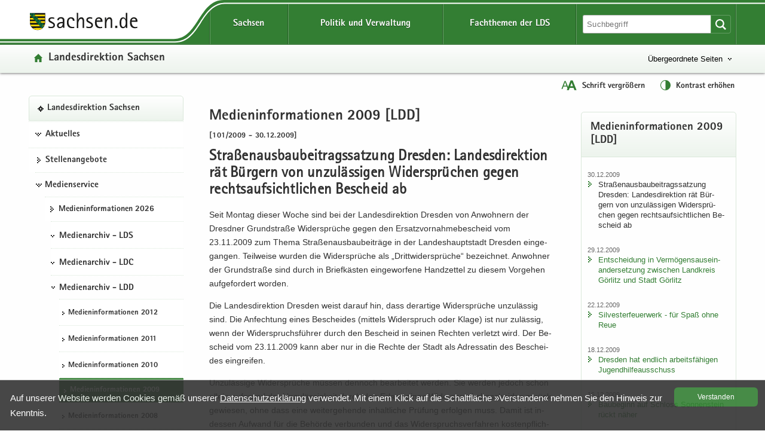

--- FILE ---
content_type: text/html
request_url: https://www.lds.sachsen.de/?ID=1907&art_param=133&reduce=0
body_size: 78754
content:

<!DOCTYPE HTML>
<html xml:lang="de" lang="de" dir="ltr">
<head>
<meta charset="utf-8">
<meta name="google-site-verification" content="4J3YdV74Pct6jcAN5a9JGwRbH35QmgGc9zxEYpoBAmM">
<meta name="format-detection" content="telephone=no">
<meta name="robots" content="index, follow">
<title>
Medieninformationen 2009 [LDD] | Straßenausbaubeitragssatzung Dresden: Landesdirektion rät Bürgern von unzulässigen Widersprüchen gegen rechtsaufsichtlichen Bescheid ab

</title>
<meta name="viewport" content="width=device-width,initial-scale=1.0,minimum-scale=1.0">
<meta name="author" content="Bernd Kuska">
<meta name="description" content="Straßenausbaubeitragssatzung Dresden: Landesdirektion rät Bürgern von unzulässigen Widersprüchen gegen rechtsaufsichtlichen Bescheid ab
">
<meta name="keywords" content="Abfall, Albertstadt, Altlasten,, Approbation, Arbeit, Arbeitsmedizin, Arbeitsmittelsicherheit, Arbeitsschutz, Ausbildung, Ausgleichsleistung, Ausländerangelegenheiten, Bau, Bautechnik, Behindertenhilfe, Bibliotheken, Binnenschifffahrt, Biostoffe, Bodenschutz, Braustraße, Bürgerservice, Chemnitz, Chemnitzer, Direktionsbezirk, Downloads, Dresden, EA, Einheitlicher, Entschädigung, Ergonomie, Euroregion, Feuerwehrwesen, Formulare, Freistaat, Förderung, Gefahrgut, Geldwäscheprävention, Gemeinden, Gesundheitsfachberufe, Gesundheitswesen, Gewerberecht, Gleichstellung, Glücksspielrecht, Grundwasser, Haushalt, Heilberufe, Hochwasserschutz, Humanmedizin, Immissionsschutz, Jugendhilfe, Kommunalwesen, Kommunen, Landesdirektion, Landesfachstelle, Leipzig, Luftverkehr, Medizinproduktesicherheit, Mittelbehörde, Naturschutz, Personenstandswesen, Pharmazie, Planfeststellung, Prüfungsangelegenheiten, Raumordnung, Regierungsbezirk, Regierungspräsidium, Region, Rückübertragung, Sachsen, Schifffahrt, Schornsteinfegerangelegenheiten, Siedlungswasserwirtschaft, Sozialförderung, Sozialwesen, Stadtentwicklung, Stauffenbergallee, Strahlenschutz, Städte, Städtebau, Technischer, Themenseiten, Umwelt, Verbraucherschutz, Vergabekammer, Vergaberecht, Verkehr, Vermögensfragen, Verwaltung, Veterinärwesen, Waldschlösschenbrücke, Wirtschaft, Wirtschaftsförderung, Wohnungsbau, Wohngeld, Zahnärzte, Ärzte
">

<link href="/favicon.ico" rel="icon" type="image/x-icon">
<link href="/css/LDS.css" rel="stylesheet" media="screen">
<link href="/css/print.min.css" rel="stylesheet" media="print">

<style>
.svg path, .svg g rect {fill:rgb(51,126,51)}.btn {background-size: contain}.btn {background-color: #337e33 !important}.btn {background-image:linear-gradient(to bottom,#3F9B3F 0,#337e33 100%)}.btn:hover {background-image: linear-gradient(to bottom,#337e33 0,#2b6b2b 100%)}.btn:active {border: 2px solid #F00}.filter_on .newsTitle, .filter_on #contentarea .ui-accordion-header, .filter_on .frage{border-color:#337e33}#lfabfsearch input, #lfabfsearch select, #lfabfsearch fieldset {border:1px solid #337e33 !important}.searchinput input:hover, #frmsearch input:hover, #lfabfsearch input:hover {background:#dae8da}.searchinput select:hover, #frmsearch select:hover, #lfabfsearch select:hover {background:#dae8da url(/images/iconsgreen/icon-arrow-bottom-small.svg) no-repeat}.searchinput input:focus, .searchinput select:focus, #frmsearch input:focus, #frmsearch select:focus, #lfabfsearch input:focus, #lfabfsearch select:focus {background:#fff;box-shadow: 0 0 10px #b6d2b6; transition: all 0.3s}.header {background-color: #337e33}.header .linein{background: #edf4ed;background: -moz-linear-gradient(top,  #fefefe 0%, #f4f8f4 50%, #edf4ed 100%);background: -webkit-linear-gradient(top,  #fefefe 0%, #f4f8f4 50%, #edf4ed 100%);background: linear-gradient(to bottom, #fefefe 0%, #f4f8f4 50%, #edf4ed 100%);filter: progid:DXImageTransform.Microsoft.gradient( startColorstr='#fefefe', endColorstr='#edf4ed',GradientType=0 )}.hfries {background: url(/images/bg_start.svg) repeat -2em;-webkit-filter: blur(2px); filter: blur(2px)}_:-ms-input-placeholder, :root .hfries {opacity: .5}.portaltitel {background-image: url(/images/iconsgreen/icon-home.svg)}.portaltitel a:hover {color:#337e33 !important}.spanplusminus{color:#337e33}.hfries {background-color: #dae8da}.portal {background-repeat: no-repeat; background-image: url(/images/iconsgreen/icon-portal.svg)}.hover {color:#337e33}.nav-themenbaum .portal:hover {color:#337e33 !important; background: url(/images/iconsgreen/icon-portal.svg) no-repeat !important;background-position:0px 15px !important}.kreuzlink12 .hover, .blacklink12 .hover{color:#337e33}.navi .menu li.kreuzlink12:hover{background: #fff url(/images/iconsgreen/icon-arrow-bottom.svg) no-repeat 11px 18px}.navi .menu ul ul li.kreuzlink23:hover{background: #fff url(/images/iconsgreen/icon-arrow-bottom-small.svg) no-repeat 0px 22px}.navi .menu ul ul ul li.kreuzlink34:hover{background: #fff url(/images/iconsgreen/icon-arrow-bottom-small.svg) no-repeat 0px 22px}.beitrag .box {border: 1px solid #dae8da}.button-themenbaum[aria-expanded="true"]:focus, .button-themenbaum[aria-expanded="true"]:hover {background-repeat: no-repeat; background-image: url(/images/iconsgreen/icon-arrow-top-small.svg);text-decoration:underline}.button-themenbaum:focus, .button-themenbaum:hover {color: #337e33;background-repeat:no-repeat;background-image: url(/images/iconsgreen/icon-arrow-bottom-small.svg);text-decoration: none}.glohea-bitv-tool-lang:before {background-image:url(/images/iconsgreen/icon-language.svg)}.glohea-bitv-tool-sign-lang:before {background-image:url(/images/iconsgreen/icon-sign-language.svg)}.glohea-bitv-tool-easy-lang:before {background-image:url(/images/iconsgreen/icon-easy-language.svg)}.glohea-bitv-tool-animation-stop:before {background-image:url(/images/iconsgreen/icon-pause-alt.svg)}.glohea-bitv-tool-animation-stop.tool-animation-stopped:before {background-image:url(/images/iconsgreen/icon-play-alt.svg)}.glohea-bitv-tool-zoom:before {background-image:url(/images/iconsgreen/icon-fontzoom.svg)}.glohea-bitv-tool-contrast:before {background-image:url(/images/iconsgreen/icon-contrast.svg)}.glohea-bitv-tool-vrweb:before {background-image:url(/images/iconsgreen/icon-audio.svg)}.glohea-bitv-tool-rss:before {background-image:url(/images/iconsgreen/icon-rss.svg)}.glohea-bitv-tool-help:before {background-image:url(/images/iconsgreen/icon-help.svg)}.glohea-bitv-tool-login:before {background-image:url(/images/iconsgreen/icon-benutzer-anmelden.svg)}.glohea_nav_mobil_right button{border-bottom-color: #b6d2b6}.box-header {background: #edf4ed; background-image: -webkit-linear-gradient(top,#fff 0,#edf4ed 100%); background-image: -o-linear-gradient(top,#fff 0,#edf4ed 100%); background-image: linear-gradient(to bottom,#fff 0,#edf4ed 100%);background-repeat:repeat-x; filter: progid:DXImageTransform.Microsoft.gradient(startColorstr='#ffffffff', endColorstr='#ff#edf4ed', GradientType=0)}.glo_one_dropdown-toggle {background: #2b6b2b url(/images/iconswhite/no_menu.svg) no-repeat center center}a:link{color:#337e33}a:visited{color:#2b6b2b}a:hover{color:#337e33}.box-header {border-bottom-color: #dae8da}aside .box, .news_aus .box {border-color:#dae8da}.box h3{border-bottom-color:#dae8da}#contentarea .ui-accordion-header{color:#dae8da}a .outlineon:focus{outline: #cc8500 dashed 3px}li a .outlineon:focus{outline: #cc8500 dashed 3px}ul li a .outlineon:focus{outline: #cc8500 dashed 3px}button .outlineon:focus{outline: #cc8500 dashed 3px}button a .outlineon:focus{outline: #cc8500 dashed 3px}input .outlineon:focus{outline: #cc8500 dashed 3px}select .outlineon:focus{outline: #cc8500 dashed 3px}#boxd .outlineon:focus{outline: #cc8500 dashed 3px}.meldtext22 .outlineon:focus{outline: #cc8500 dashed 3px}.slogan a .outlineon:focus{outline: #cc8500 dashed 3px}.button-themenbaum .outlineon:focus{outline:#cc8500 dashed 3px}.sr-only-focusable .outlineon:focus{outline: #cc8500 dashed 3px}.navi div .outlineon:focus{outline: #cc8500 dashed 3px}.footer div .outlineon:focus{outline: #cc8500 dashed 3px}.lupi_sea .outlineon:focus{outline: #cc8500 dashed 3px}#contentarea .ui-accordion-header .outlineon:focus{outline: #cc8500 dashed 3px}.outlineon:focus{outline: #cc8500 dashed 3px}.outlineoff {outline: transparent dotted 3px !important}#frmsearch .search:focus{outline: #cc8500 dashed 3px}#frmsearch .nofocus{outline: white dotted 0px}#frmLKR select:focus {background: #fff;  background-position-x: 0%; background-position-y: 0%; box-shadow: 0 0 10px #dae8da; transition: all 0.3s}.verweisstart ul li a:focus, .verweisstart_ext ul li a:focus, .verweisstart_down ul li a:focus, .box-body ul li a:focus, .navi div:focus, .footer div:focus .searcharea:focus {display:block}.fordown ul li {list-style:none;list-style-image: url(/images/iconsgreen/icon-download.svg) !important}.clsfoot:focus{ outline: #cc8500 dashed 3px;display: block}.sr-only-focusable:focus {height:auto}.sr-only {position:absolute; width:1px; height:1px; margin: 2px;padding: 0 0 0 20px;overflow: hidden;clip: rect(0,0,0,0);border: 0;background: url(/images/iconsgreen/icon-tobottom.svg) no-repeat 0px 2px}.sr-only-focusable:active, .sr-only-focusable:focus { position:static; width:auto; height:auto; margin:0; overflow:visible; clip:auto}.search-form-reset {background:url(/images/iconsgreen/icon-return.svg) no-repeat left 8px}.input-sea-addon {background-color: #337e33}.box .input-sea-addon:hover {border: 1px solid rgba(0, 0, 0, 0.25); background-color: #2b6b2b}.footer a:link{color:#313131}.footer a:visited{color:#313131}.footer a:hover{color:#337e33}.footer .footme ul li a:hover{background-repeat: no-repeat; background: url(/images/iconsgreen/icon-arrow-right.svg) no-repeat; background-position: 0 8px;color:#337e33}.footer .footme li a:hover{display:block}.footme h4, .boxmeol h4{ color: #337e33}.back-to-top {background-color: rgba(51,126,51,1)}hr {border-top: 1px solid #b6d2b6}.telbox, .box .telbox, .beitrag .telbox{background-image: url(/images/iconsgreen/icon-telephone.svg)}.faxbox, .box .faxbox,	.beitrag .faxbox{background-image: url(/images/iconsgreen/icon-telefax.svg)}.mailbox, .box .mailbox, .recommend .mailbox, .beitrag .mailbox {background-image: url(/images/iconsgreen/icon-mail.svg)}.internetbox, .box .internetbox, .beitrag .internetbox{background-image: url(/images/iconsgreen/icon-home.svg)}.postbox, .box .postbox, .beitrag .postbox{background-image: url(/images/iconsgreen/icon-address.svg)}.besucherbox, .box .besucherbox, .beitrag .besucherbox{background-image: url(/images/iconsgreen/icon-location.svg)}.linkthis, .box .linkthis, .beitrag .linkthis, .ld_message .linkthis{background-image: url(/images/iconsgreen/icon-arrow-right.svg)}.downloadthis, .box .downloadthis,.beitrag .downloadthis{background-image: url(/images/iconsgreen/icon-download.svg)}.kasten{border-color:#337e33;background:#fdfefd}.externsite, .box .externsite, .beitrag .externsite{background-image: url(/images/iconsgreen/icon-extern.svg)}.beitrag .tolist, .tolist{background-image: url(/images/iconsgreen/icon-tobottom.svg)}.sitemap .list-links li:first-child{border-top:1px dotted #dae8da}.sitemap .list-links li{border-bottom:1px dotted #dae8da}.sitemap .list-links li ul li:last-child{border-bottom:none}.box ul li {background-image:url(/images/iconsgreen/icon-arrow-right.svg)}.linkimage{border:1px solid #337e33}.beitrag ul li{list-style:none;list-style-image:url(/images/iconsgreen/icon-list-point.svg)}.beitrag ul li ul li{list-style-image:url(/images/iconsgreen/icon-list-point2.svg)}#contentarea .ui-accordion-header, .frage {border-color: #dae8da; background-color:#f9f9f9}#contentarea .ui-accordion-header:hover,.frage:hover{background-color:#edf4ed}#contentarea .ui-accordion-header:focus,.frage:focus {background-color:#edf4ed}#contentarea .ui-accordion-header.ui-state-active{background-color:#edf4ed}#contentarea .ui-accordion-header.ui-state-active:hover{background-color:#edf4ed}.newsTitle{color:#337e33;border:1px solid #b6d2b6}#contentarea .frage.ui-state-active, .newsTitle .ui-state-active  {background: #edf4ed url(/images/iconsgreen/icon-arrow-top.png) no-repeat scroll 1.2em center}.glo_two_tool_active, .glo_two_sea_button_active, .toolbox-button-contrast_active, .toolbox-button-fontzoom_active {background-color:#2b6b2b}.ui-state-active {background-color:#ebf0eb !important;}.newsTitle:hover {background-color:#ebf0eb}#toolbox-button-world:hover,#toolbox-button-fontzoom:hover,#toolbox-button-contrast:hover{background-color:#2b6b2b}.verweisstart ul li {list-style:none;list-style-image: url(/images/iconsgreen/icon-arrow-right.svg) !important}.verweisstart_ext ul li { list-style-image: url(/images/iconsgreen/icon-extern.svg) !important}.verweisstart_down ul li { list-style-image: url(/images/iconsgreen/icon-download.svg) !important}.teaserline{border-top:1px dotted #b6d2b6}.ergebnisse{border:1px dotted #b6d2b6}.illu{border:1px solid #337e33}.footme button:disabled {color: #337e33}.setSaveBtn,.setBtn_DelRed{background:#337e33 none repeat scroll 0 0}.dateipool ul li {list-style:none;list-style-image: url(/images/iconsgreen/icon-download.svg) !important}.headsubnavibox ul li a:hover	{color: #2b6b2b; background: url(/images/iconsgreen/icon-arrow-right.svg) no-repeat 0 10px}.headsubnavibox ul{color:#2b6b2b}.headsubnavibox ul li{border-top-color: #dae8da; color:#2b6b2b}.navi .menu li.linkactive span, .navi .menu li.linkactive {background-color: #337e33}.navi .menu ul ul li.linkactive{background-color: #337e33}.navi .menu ul ul ul li.linkactive{background-color: #337e33}.navi .menu ul ul ul ul li.linkactive{background-color: #337e33}.gloheadtab_active{background-color:#2b6b2b}.glohea_label {background-color: #337e33}.glohea-bitv-tool-sign-lang:before {background-image:url(/images/iconsgreen/icon-sign-language.svg)}.glohea-bitv-tool-easy-lang:before {background-image:url(/images/iconsgreen/icon-easy-language.svg)}.glohea-bitv-tool-animation-stop:before {background-image:url(/images/iconsgreen/icon-pause-alt.svg)}.navi .menu li a:hover{color:#337e33}.navi .menu ul li {border-top-color: #dae8da}.navi .menu ul li a:hover {background:url(/images/iconsgreen/icon-arrow-right.svg) no-repeat 0 15px}.navi .menu ul ul ul li a:hover {background:url(/images/iconsgreen/icon-arrow-right-small.svg) no-repeat 0 20px}.navhead {background:#edf4ed!important; background-image: -webkit-linear-gradient(top,#fff 0,#edf4ed 100%) !important; background-image: -o-linear-gradient(top,#fff 0,#edf4ed 100%) !important; background-image: linear-gradient(to bottom,#fff 0,#edf4ed 100%) !important;  background-repeat: repeat-x;  filter: progid:DXImageTransform.Microsoft.gradient(startColorstr='#ffffffff', endColorstr='#ff#edf4ed', GradientType=0); border: 1px solid #dae8da !important}.linkactive a:link {background: url(/images/iconsgreen/icon-portal.svg) no-repeat 0px 16px !important}.treeview .navhead a:hover {background: url(/images/iconsgreen/icon-portal.svg) no-repeat 0px 16px !important; color: #337e33 !important}.glo_nav_mobil_right_content .glohea_label_box ul li:hover, .glohea_label_box_left ul li:hover{color:#337e33!important}.glo_nav_mobil_right_content .glohea_label_box a:hover, .glohea_label_box_left a:hover{color:#337e33!important}.titel_boxnav {color: #337e33}.glo_nav_mobil_right_content .glohea_label_box ul li, .glohea_label_box_left ul li{ border-bottom-color: #dae8da}th{background:#edf4ed}table tr th {background-color:#ebf0eb}.tabkopf tr:first-child {background-color:#ebf0eb}#slider-container .dot{background:#337e33}@media screen and ( max-width:960px ){.glo_nav_mobil_right_content .glohea_label_box ul li a:hover{background: url(/images/iconsgreen/icon-arrow-right.svg) no-repeat 12px 14px}.toolbox {background: #337e33}.glohea_label_box_left .nav_smi li a:hover {background: url(/images/iconsgreen/icon-portal.svg) no-repeat 12px 14px !important;background-position: 12px 14px}.glohea_label_box_left .nav_smi li a:hover {color:#337e33 !important}.sade {background:#337e33; border-bottom-color: #337e33}#headsubnavibox .header-list-links_mobil ul li a:hover {color: #337e33 !important;background: url(/images/iconsgreen/icon-arrow-right.svg) no-repeat}_:-ms-fullscreen, :root .navi .menu li.kreuzlink12:hover{background: #fff url(/images/iconsgreen/icon-arrow-bottom.svg) no-repeat 11px 30px !important}} @media screen and ( max-width:760px ){.glohea_nav_mobil_right_aktiv .sade {border-bottom-color: #337e33}.glohea_nav_mobil_right_aktiv button {border-bottom-color: #b6d2b6}.glohea_nav_mobil_right_aktiv_open button {border-bottom-color: #b6d2b6}.search_mobil {background:#337e33}.footme .imptitel,.footme .service,.footme .portale,.footme .empfehlung{color:#337e33 !important}.footme h4:hover, .boxmeol h4:hover {background: url(/images/iconsgreen/icon-arrow-bottom.svg) no-repeat;background-position:right}.footme .imptitel:hover, .footme .service:hover, .footme .portale:hover, .footme .empfehlung:hover {background: url(/images/iconsgreen/icon-arrow-top.svg) no-repeat; background-position:right}.footme .imptitel[aria-expanded="true"], .footme .service[aria-expanded="true"], .footme .portale[aria-expanded="true"], .footme .empfehlung[aria-expanded="true"]{background: url(/images/iconsgreen/icon-arrow-top.svg) no-repeat; background-position:right}.footme .imptitel[aria-expanded="false"], .footme .service[aria-expanded="false"],.footme .portale[aria-expanded="false"],.footme .empfehlung[aria-expanded="false"] {background: url(/images/iconsgreen/icon-arrow-bottom.svg) no-repeat;background-position:right}}
</style>


<script src="/script/jquery.min.js"></script>
<script src="/script/jquery.block.min.js"></script>
<script src="/script/jquery-ui.min.js"></script>
<script src="/script/lds.js"></script>
<script src="/script/slider.min.js"></script>
<script src="/script/fancybox.min.js"></script>
<script src="/script/jquery.sortElements.js"></script>

 
<script>

function fckTree(){
$(function() {
	$('#tree').treeview({
	collapsed: true,
	animated: 'toggle',
	unique: true
	});
})
}
//# ------------------------------------------------------
var Hyphenopoly = {
		require: {
			"de": "Silbentrennungsalgorithmus"
				

		},
		paths: {
			patterndir: "/script/patterns/",
			maindir: "/script/"
		},
		setup: {
			selectors: {
				".hyphenate": {}
			}
		}
	};
//# ------------------------------------------------------
fckTree();
////////////////////////////////////////////////////////////////////////
	
</script> 


	<style>
        .highlight-background {display:none}
    </style>


<style>
	#wbm .items {height:320px}.affix{position:relative;position:-webkit-sticky;position:sticky;top:0}
	
</style>


<style>
	.content{margin-right:2.5%;padding:0 .5em .5em 0.5em;}
	@media screen and ( max-width: 760px ) {
	.content{margin-right:0;padding:0 0 0 .5em}	
	}
</style>


</head>
<body class="hyphenate" lang="de">

<div class="leitmarke">
    <div class="lmlogo">
        <img src="/images/Leitmarke_LDS.svg" alt="Leitmarke LDS" style="width:10cm">
    </div>
</div>


<div class="noscript" style="display:block">JavaScript ist in Ihrem Browser deaktiviert. Aktivieren Sie JavaScript, um diese Website ohne Funktionseinschränkungen nutzen zu können ...</div>



 
<div id="wrap" role="contentinfo" aria-label="Webseitenbereiche"> 
<ul class="list-links list-links-focus noprint">
    <li>
      <a href="#a-glohea" class="sr-only sr-only-focusable">Portalübergreifende Navigation</a>
    </li>
    <li>
      <a href="#a-navigation" class="sr-only sr-only-focusable">Portalnavigation</a>
    </li>
    <li>
      <a href="#a-inhaltsbereich" class="sr-only sr-only-focusable">Hauptinhalt</a>
    </li>
    <li>
      <a href="#a-marginale" class="sr-only sr-only-focusable">Weitere Information</a>
    </li>
    <li>
      <a href="#a-footer" class="sr-only sr-only-focusable">Service</a>
    </li>
</ul>
<div class="logoprint"></div>
<div class="confoo">
<header id="header" class="header glohea noprint">


<div class="wraptop"> 
	<div class="wrapper flex3">
    	<div id="toolbox" class="toolbox">
            
            <button id="toolbox-button-fontzoom" class="toolbox-button-fontzoom" type="button" title="Schrift vergrößern"></button>
            <button id="toolbox-button-contrast" class="toolbox-button-contrast" type="button" title="Kontrast erhöhen"></button>
        </div>
    </div>  
</div> 
  
<div class="wrapper flex logofee">
     <div class="logoflex">
     <div class="slogan"><a href="https://www.sachsen.de" target="_blank" title="Link öffnet in neuem Fenster">
     <img src="/images/logo-sachsen.svg" class="logsn" alt="Link öffnet in neuem Fenster"></a></div>
     </div>

    <a id="a-glohea" class="sr-only">Portalübergreifende Navigation</a>
    <nav class="header-navbar glohea-level-1 flex3" data-element="glohea-container-wrapper" aria-labelledby="a-glohea">
    
        
        
              <ul id="smart_nav_right" class="glohea_one flex3"> 
                <li class="glo_one1">
                <button id="glo_one1" class="dropdown-toggle glo_one_buttons" type="button" data-tabname="" data-element="glohea-level-1-link" data-toggle="collapse" data-target-on-ready="#glohea-collapse-sachsen" aria-expanded="false" aria-controls="headsubnavibox"><span class="glohea-level-1-dropdown-hover">Sachsen</span></button>
                
                <button id="glo_one_nav" class="glo_one_nav" type="button" data-element="glohea-level-1-link" data-toggle="collapse" data-target-on-ready="#glohea-collapse-button" aria-expanded="false" aria-controls="glohea_nav_mobilbox"></button>
                </li>
                  
                <li class="glo_one2">
                <button id="glo_one2" class="dropdown-toggle glo_one_buttons" type="button" data-tabname="" data-element="glohea-level-1-link" data-toggle="collapse" data-target-on-ready="#glohea-collapse-politik" aria-expanded="false" aria-controls="headsubnavibox"><span class="glohea-level-1-dropdown-hover">Politik und Verwaltung</span></button>
                </li>
                <li class="glo_one3">
                <button id="glo_one3" class="dropdown-toggle glo_one_buttons" type="button" data-tabname="" data-element="glohea-level-1-link" data-toggle="collapse" data-target-on-ready="#glohea-collapse-themen" aria-expanded="false" aria-controls="portale"><span class="glohea-level-1-dropdown-hover">Fachthemen der LDS</span></button>
                </li>
             </ul>
        
        <div class="glohea_two flex3">
        
        <button id="glo_two_sea_button" class="dropdown-toggle glo_two_sea_button " type="button" data-element="glohea-level-search" data-toggle="collapse" data-target-on-ready="#glohea-collapse-button" aria-expanded="false" aria-controls="search_mobilbox"> </button>
                
                
            <form id="frmsearch" class="searchform glo_two_sea" name="suche" method="get" action="#">
            <div class="input-sea">
                <input class="searcharea break clsSearchfield" aria-label="Suchfunktion" id="searchpc" name="search" type="search" size="20" value="" placeholder="Suchbegriff">
                <label for="search" class="novisible">Website durchsuchen</label>
                <input name="art_param" type="hidden" value="146">
                <button type="submit" class="input-sea-addon lupi_sea" title="Suche ..."></button>
            </div>
            </form>  
            
        <button id="glo_two_tool" class="dropdown-toggle glo_two_tool" type="button" data-element="glohea-level-tool" data-toggle="collapse" data-target-on-ready="#glohea-collapse-button" aria-expanded="false" aria-controls="toolbox">&nbsp;</button>    
            
          
        </div>
    </nav>
</div> 
	
    <div class="clsheadernavi linein" aria-expanded="false" role="navigation">
        <div id="headsub">
            <div class="wrapper">
                <div class="headsubnavibox flex3" id="headsubnavibox"></div>
            </div>
        </div>
    
    <div class="wrapper flex3">
         <div class="portaltitel cls_switch">
            <a href="/">Landesdirektion Sachsen</a>
        </div>
    
	
        <div class="themenbaum" data-element="glohea-themenbaum">
                <nav id="themenbaum-container" class="nav-themenbaum collapse" aria-labelledby="button-themenbaum" tabindex="0" data-element="glohea-deco-right" aria-expanded="false">
                    <ul class="list-links">
                      <li>
                      <a href="https://www.smi.sachsen.de" id="ressort" class="portal" target="_blank" title="Seite öffnet in neuem Browserfenster">Sächsisches Staatsministerium des Innern</a>
                       </li>
                    </ul>
                </nav>
                <button type="button" id="button-themenbaum" class="button-themenbaum collapsed cls_switch" data-toggle="collapse" data-target="#themenbaum-container" aria-expanded="false" aria-controls="themenbaum-container">Übergeordnete Seiten</button>
        </div>
    
    </div>


    <div class="wrapper glohea-bitv-buttons cls_switch noprint" data-element="glohea-language">
    
        
        <button class="glohea-bitv-button glohea-bitv-tool-zoom hidden-xs bitv_tool_zoom" type="button" title="Schrift vergrößern">
            <span id="sizing"><span id="zoom_in">Schrift vergrößern</span><span id="zoom_out">Schrift verkleinern</span></span>
        </button>    
        <button class="glohea-bitv-button glohea-bitv-tool-contrast" type="button" title="Kontrast erhöhen">
            <span id="contra">Kontrast erhöhen</span>
        </button>
    
    <!--<button class="glohea-bitv-button glohea-bitv-tool-animation-stop" type="button"><span>Animationen stoppen</span></button><button class="glohea-bitv-button glohea-bitv-tool-vrweb" type="button"><span>Seite vorlesen</span></button>-->
    </div> 
    <div class="wrapper flex3">
        <div class="language" data-element="glohea-language">
<nav id="language-container" class="nav-language collapse" aria-labelledby="button-language" tabindex="0" data-element="glohea-deco-right" aria-expanded="false">
	<div class="row btn-overlay-wrapper">
		<div id="button-language">
        
		</div>
	</div>
</nav>
</div>   
    </div>
    </div> 
</header>



<nav id="glohea_nav_mobilbox" class="glohea_nav_mobil noprint">

    <div class="glohea_nav_mobil_left">
    
     <div class="glo_nav_parasol_left"></div>   
       
            <div class="glohea_label_box"><span class="glohea_label">Portalnavigation</span></div>
            <div class="glohea_boxme_left_scroll" id="smartnavi_left"></div>
            
    </div>
    
    
    <div class="glohea_nav_mobil_trenner">&nbsp;</div>
    
        <div class="glohea_nav_mobil_right">
        
        <div class="glo_nav_parasol_right"></div>
        
        <div class="glohea_label_box sade flex4"><div class="sade_name">sachsen.de</div>
            <button id="sade_plus" class="sade_plus sade_switch"><img id="plus_minus_image" src="/images/iconswhite/icon_kreuz.svg" alt="vergrößern"></button>
            <button id="sade_minus" class="sade_minus sade_switch"><img src="/images/iconswhite/icon_minus.svg" alt="verkleinern"></button>
            
        </div>
        <div class="glohea_boxme_right_scroll" id="smartnavi_right"></div>
        </div>
</nav>


<div id="search_mobilbox" class="search_mobil" style="display:none">
    <form id="frmsearch_mobil" class="searchform glo_two_sea" name="suche" method="get" action="#">
        <div class="input-sea">
            <input class="searcharea break clsSearchfield" aria-label="Suchfunktion" id="search" name="search" type="search" size="20" value="" placeholder="Suchbegriff">
            <label for="search" class="novisible">Website durchsuchen</label>
            <input name="art_param" type="hidden" value="146">
            <button type="submit" class="input-sea-addon lupi_sea" title="Suche ..."> </button>
        </div>
    </form>  
</div>

<div class="highlight-background hfries"></div> 
<div class="wrapper flex hcontrol">
<a id="a-navigation" class="sr-only">Portalnavigation</a>
<nav id="viewnavi" class="nav navposition affix" aria-labelledby="a-navigation">
  <div class="navi">
       <div id="pcnavi" class="menu">
	     
    <ul id="tree">
        
                                        <li id="li340" class="navhead" data-portal="true">
                                            <a href="../?ID=3007&amp;art_param=340" title="Landesdirektion Sachsen - Startseite">Landesdirektion Sachsen</a>
                                        </li>
                                        	<li class="kreuzlink12"><button title="Öffentliche Zustellung, Stellen, Veranstaltungen" tabindex="0">Aktuelles</button><ul><li id="li94"><a href="../?ID=23300&amp;art_param=94" title="">Öffentliche Zustellung</a></li><li id="li138"><a href="../?ID=20601&amp;art_param=138" title="">Öffentliche Aufträge</a></li></ul></li>
					
                                        <li id="li139"><a href="../?ID=23265&amp;art_param=139" title="Freie Stellen">Stellenangebote</a></li>
									<li class="kreuzlink12"><button title="Medieninformationen, Medienarchiv, Publikationen" tabindex="0">Medienservice</button><ul><li id="li1149"><a href="../?ID=23313&amp;art_param=1149" title="">Medieninformationen 2026</a></li><li class="kreuzlink23"><button title="" tabindex="0">Medienarchiv - LDS</button>
                                
								<ul>
                                <li id="li1102"><a href="../?ID=23201&amp;art_param=1102" title="">Medieninformationen 2025</a></li><li id="li1072"><a href="../?ID=22121&amp;art_param=1072" title="">Medieninformationen 2024</a></li><li id="li1019"><a href="../?ID=21060&amp;art_param=1019" title="">Medieninformationen 2023</a></li><li id="li976"><a href="../?ID=19883&amp;art_param=976" title="">Medieninformationen 2022</a></li><li id="li963"><a href="../?ID=18567&amp;art_param=963" title="">Medieninformationen 2021</a></li><li id="li936"><a href="../?ID=17215&amp;art_param=936" title="">Medieninformationen 2020</a></li><li id="li901"><a href="../?ID=16788&amp;art_param=901" title="">Medieninformationen 2019</a></li><li id="li878"><a href="../?ID=14669&amp;art_param=878" title="">Medieninformationen 2018</a></li><li id="li815"><a href="../?ID=13431&amp;art_param=815" title="">Medieninformationen 2017</a></li><li id="li755"><a href="../?ID=12088&amp;art_param=755" title="">Medieninformationen 2016</a></li><li id="li705"><a href="../?ID=10126&amp;art_param=705" title="">Medieninformationen 2015</a></li><li id="li371"><a href="../?ID=8231&amp;art_param=371" title="">Medieninformationen 2014</a></li><li id="li137"><a href="../?ID=6923&amp;art_param=137" title="">Medieninformationen 2013</a></li><li id="li405"><a href="../?ID=5659&amp;art_param=405" title="">Medieninformationen 2012</a></li></ul></li>                    
					<li class="kreuzlink23"><button title="Medienarchiv - LDC" tabindex="0">Medienarchiv - LDC</button>
                                
								<ul>
                                <li id="li356"><a href="../?ID=4440&amp;art_param=356" title="Medieninformationen 2012 [LDC]">Medieninformationen 2012</a></li><li id="li350"><a href="../?ID=3453&amp;art_param=350" title="Medieninformationen 2011 [LDC]">Medieninformationen 2011</a></li><li id="li349"><a href="../?ID=3406&amp;art_param=349" title="Medieninformationen 2010 [LDC]">Medieninformationen 2010</a></li><li id="li348"><a href="../?ID=3333&amp;art_param=348" title="Medieninformationen 2009 [LDC]">Medieninformationen 2009</a></li><li id="li347"><a href="../?ID=3287&amp;art_param=347" title="Medieninformationen 2008 [LDC]">Medieninformationen 2008</a></li><li id="li346"><a href="../?ID=3242&amp;art_param=346" title="Medieninformationen 2007 [LDC]">Medieninformationen 2007</a></li><li id="li345"><a href="../?ID=3177&amp;art_param=345" title="Medieninformationen 2006 [LDC]">Medieninformationen 2006</a></li><li id="li344"><a href="../?ID=3108&amp;art_param=344" title="Medieninformationen 2005 [LDC]">Medieninformationen 2005</a></li></ul></li>                    
					<li class="kreuzlink23"><button title="Medienarchiv - LDD" tabindex="0">Medienarchiv - LDD</button>
                                
								<ul>
                                <li id="li136"><a href="../?ID=4423&amp;art_param=136" title="Medieninformationen 2012 [LDD]">Medieninformationen 2012</a></li><li id="li135"><a href="../?ID=3048&amp;art_param=135" title="Medieninformationen 2011 [LDD]">Medieninformationen 2011</a></li><li id="li134"><a href="../?ID=2472&amp;art_param=134" title="Medieninformationen 2010 [LDD]">Medieninformationen 2010</a></li><li id="li133"><a href="../?ID=1907&amp;art_param=133" title="Medieninformationen 2009 [LDD]">Medieninformationen 2009</a></li><li id="li124"><a href="../?ID=1520&amp;art_param=124" title="Medieninformationen 2008 [LDD]">Medieninformationen 2008</a></li><li id="li126"><a href="../?ID=828&amp;art_param=126" title="Medieninformationen 2007 [LDD]">Medieninformationen 2007</a></li><li id="li127"><a href="../?ID=1246&amp;art_param=127" title="Medieninformationen 2006 [LDD]">Medieninformationen 2006</a></li><li id="li128"><a href="../?ID=1179&amp;art_param=128" title="Medieninformationen 2005 [LDD]">Medieninformationen 2005</a></li></ul></li>                    
					<li class="kreuzlink23"><button title="Medienarchiv - LDL" tabindex="0">Medienarchiv - LDL</button>
                                
                                <ul class="last">
                                <li id="li357"><a href="../?ID=4547&amp;art_param=357" title="Medieninformationen 2012 [LDL]">Medieninformationen 2012</a></li><li id="li355"><a href="../?ID=4075&amp;art_param=355" title="Medieninformationen 2011 [LDL]">Medieninformationen 2011</a></li><li id="li354"><a href="../?ID=3988&amp;art_param=354" title="Medieninformationen 2010 [LDL]">Medieninformationen 2010</a></li><li id="li353"><a href="../?ID=3872&amp;art_param=353" title="Medieninformationen 2009 [LDL]">Medieninformationen 2009</a></li><li id="li352"><a href="../?ID=3736&amp;art_param=352" title="Medieninformationen 2008 [LDL]">Medieninformationen 2008</a></li><li id="li351"><a href="../?ID=3581&amp;art_param=351" title="Medieninformationen 2007 [LDL]">Medieninformationen 2007</a></li></ul></li>                    
					</ul></li>
					<li class="kreuzlink12"><button title="Organigramm, Aufgaben, Anfahrt, Geschichte ..." tabindex="0">Behörde</button><ul><li id="li141"><a href="../?ID=831&amp;art_param=141" title="">Organigramm</a></li><li class="kreuzlink23"><button title="" tabindex="0">Aufgaben</button>
                                
								<ul>
                                <li id="li367"><a href="../?ID=4085&amp;art_param=367" title="">Präsidialbereich</a></li><li id="li361"><a href="../?ID=4084&amp;art_param=361" title="Aufgaben - Abteilung 1">Abteilung 1</a></li><li id="li362"><a href="../?ID=4088&amp;art_param=362" title="Aufgaben - Abteilung 2">Abteilung 2</a></li><li id="li363"><a href="../?ID=4090&amp;art_param=363" title="Aufgaben - Abteilung 3">Abteilung 3</a></li><li id="li364"><a href="../?ID=4091&amp;art_param=364" title="Aufgaben - Abteilung 4">Abteilung 4</a></li><li id="li365"><a href="../?ID=4092&amp;art_param=365" title="Aufgaben - Abteilung 5">Abteilung 5</a></li><li id="li366"><a href="../?ID=10328&amp;art_param=366" title="Aufgaben - Abteilung 6">Abteilung 6</a></li><li id="li470"><a href="../?ID=5247&amp;art_param=470" title="Aufgaben - Stabsstellen und Beauftragte">Stabsstellen und Beauftragte</a></li></ul></li>                    
					<li id="li897"><a href="../?ID=13960&amp;art_param=897" title="">LDS-Magazin</a></li><li id="li359"><a href="../?ID=4107&amp;art_param=359" title="Gebäude und Geschichte">Gebäude &amp; Geschichte</a></li><li id="li370"><a href="../?ID=4109&amp;art_param=370" title="">Anfahrt</a></li><li id="li373"><a href="../?ID=4120&amp;art_param=373" title="">Verwaltungsaufbau</a></li></ul></li>
					<li class="kreuzlink12"><button title="Karte, Kreise, Gemeindeverzeichnis" tabindex="0">Region</button><ul><li id="li372"><a href="../?ID=4141&amp;art_param=372" title="Dienststellen in Sachsen">Karte</a></li><li id="li155"><a href="../?ID=2392&amp;art_param=155" title="">Gemeindeverzeichnis</a></li></ul></li>
					<li class="kreuzlink12"><button title="Themenseiten, Förderprogramme, Formulare" tabindex="0">Fachthemen</button><ul class="last"><li id="li374"><a href="../?ID=4156&amp;art_param=374" title="Themenseiten mit Fachinformationen">Themenseiten</a></li><li id="li375"><a href="../?ID=4157&amp;art_param=375" title="">Förderprogramme</a></li><li id="li150"><a href="../?ID=2389&amp;art_param=150" title="Formulare und Downloads">Formulare &amp; Downloads</a></li></ul></li>
					
    </ul>
    <script>
    $(document).ready(function () {
    fcknavigon('133');
    }) 
    </script>

       </div>
    </div>
</nav>
<main class="main flex2">
 


<article id="content" class="content">


<a id="a-inhaltsbereich" class="sr-only">Hauptinhalt</a>


<div id="contentarea" class="beitrag" >

 
				<h2>Medieninformationen 2009 [LDD]</h2>
		
        <h6> 
        [101/2009 - 30.12.2009]
			
        </h6><h1 class="h1_small">Straßenausbaubeitragssatzung Dresden: Landesdirektion rät Bürgern von unzulässigen Widersprüchen gegen rechtsaufsichtlichen Bescheid ab<br>
</h1>     
        <div class="colme clsbildbox">
        <p>Seit Montag dieser Woche sind bei der Landesdirektion Dresden von Anwohnern der Dresdner Grundstraße Widersprüche gegen den Ersatzvornahmebescheid vom 23.11.2009 zum Thema Straßenausbaubeiträge in der Landeshauptstadt Dresden eingegangen. Teilweise wurden die Widersprüche als &bdquo;Drittwidersprüche&ldquo; bezeichnet. Anwohner der Grundstraße sind durch in Briefkästen eingeworfene Handzettel zu diesem Vorgehen aufgefordert worden.</p>
<p>Die Landesdirektion Dresden weist darauf hin, dass derartige Widersprüche unzulässig sind. Die Anfechtung eines Bescheides (mittels Widerspruch oder Klage) ist nur zulässig, wenn der Widerspruchsführer durch den Bescheid in seinen Rechten verletzt wird. Der Bescheid vom 23.11.2009 kann aber nur in die Rechte der Stadt als Adressatin des Bescheides eingreifen.</p>
<p>Unzulässige Widersprüche müssen dennoch bearbeitet werden. Sie werden jedoch schon allein aufgrund der Unzulässigkeit durch den Erlass eines Widerspruchsbescheides zurückgewiesen, ohne dass eine weitergehende inhaltliche Prüfung erfolgen muss. Damit ist indessen Aufwand für die Behörde verbunden und das Widerspruchsverfahren kostenpflichtig. Es werden Gebühren und Auslagen festgesetzt, die im Fall der Zurückweisung des Widerspruches der Widerspruchsführer zu zahlen hat.</p>
<p>Wer diese Kosten vermeiden möchte, sollte einen gegebenenfalls bei der Landesdirektion Dresden eingelegten Widerspruch umgehend zurückziehen. Eine Gebühr wird nicht erhoben, wenn der Widerspruch zurückgenommen wird, bevor die Behörde mit der sachlichen Bearbeitung begonnen hat.</p>
<p><br />
<em>Hintergrund:</em></p>
<p><em>Die Landesdirektion Dresden hat am 23.11.2009 per Ersatzvornahmebescheid die Festlegung unter Nr. 3 des Beschlusses des Stadtrates der Landeshauptstadt Dresden zur Aufhebung der Straßenausbaubeitragssatzung vom 21.02.2008 aufgehoben. In den darauf folgenden vier Wochen hat die Stadt nun die bereits entstandenen, aber bislang noch nicht erhobenen Straßenausbaubeiträge durch den Erlass von Straßenausbaubeitragsbescheiden an die Eigentümer der entsprechenden Grundstücke festgesetzt. Gegen solche Straßenausbaubeitragsbescheide können die Beitragspflichtigen &ndash; wie in der Rechtsbehelfsbelehrung dieser Bescheide angegeben &ndash; bei der Landeshauptstadt Dresden Widerspruch einlegen.</em></p>
<p><em>Am 17.12.2009 hat die Landeshauptstadt Dresden gegen den Bescheid der Landesdirektion Dresden vom 23.11.2009 Widerspruch eingelegt. Im Rahmen dieses Widerspruchsverfahrens wird die Landesdirektion Dresden die Rechtmäßigkeit des angefochtenen Bescheides prüfen, nachdem die Stadt die bislang noch ausstehende Widerspruchsbegründung nachgereicht hat. <br />
</em></p>

            <div style="clear:both"></div>
        </div>
        

</div> 
</article>

<div style="clear: both;"></div>


	<a id="a-marginale" class="sr-only">Weitere Information</a>

<aside id="marginal" class="marginal" aria-labelledby="a-marginale">


<section>
<a id="liste" class="outlineoff"></a>
<div class="box radius">

<h2 class="box-header">Medieninformationen 2009 [LDD]</h2>

<div class="box-body">

		<div class="stamp">30.12.2009</div>
	

<ul>
    <li>
        Straßenausbaubeitragssatzung Dresden: Landesdirektion rät Bürgern von unzulässigen Widersprüchen gegen rechtsaufsichtlichen Bescheid ab

    </li>
</ul>


		<div class="stamp">29.12.2009</div>
	

<ul>
    <li>
        <a href="?ID=1906&art_param=133&reduce=0">Entscheidung in Vermögensauseinandersetzung zwischen Landkreis Görlitz und Stadt Görlitz</a>
    </li>
</ul>


		<div class="stamp">22.12.2009</div>
	

<ul>
    <li>
        <a href="?ID=1902&art_param=133&reduce=0">Silvesterfeuerwerk - für Spaß ohne Reue  </a>
    </li>
</ul>


		<div class="stamp">18.12.2009</div>
	

<ul>
    <li>
        <a href="?ID=1900&art_param=133&reduce=0">Dresden hat endlich arbeitsfähigen Jugendhilfeausschuss</a>
    </li>
</ul>


		<div class="stamp">16.12.2009</div>
	

<ul>
    <li>
        <a href="?ID=1898&art_param=133&reduce=0">Baubeginn auf Schloss Sonnenstein rückt näher</a>
    </li>
</ul>


		<div class="stamp">10.12.2009</div>
	

<ul>
    <li>
        <a href="?ID=1893&art_param=133&reduce=0">Pirnaer Landstraße vor der Staatsoperette Dresden kann ausgebaut werden
</a>
    </li>
</ul>


		<div class="stamp">08.12.2009</div>
	

<ul>
    <li>
        <a href="?ID=1892&art_param=133&reduce=0">Betriebshof Trachenberge steht vor umfassender Modernisierung
</a>
    </li>
</ul>


		<div class="stamp">07.12.2009</div>
	

<ul>
    <li>
        <a href="?ID=1891&art_param=133&reduce=0">Aufatmen an der Ortsdurchfahrt in Lichtenberg</a>
    </li>
</ul>


		<div class="stamp">25.11.2009</div>
	

<ul>
    <li>
        <a href="?ID=1883&art_param=133&reduce=0">Lausitzer Wasserlandschaft kann weiter zusammenwachsen
</a>
    </li>
</ul>


		<div class="stamp">25.11.2009</div>
	

<ul>
    <li>
        <a href="?ID=1882&art_param=133&reduce=0">Großenhainer „Alberttreff“ wird gründlich aufgemöbelt
</a>
    </li>
</ul>


		<div class="stamp">24.11.2009</div>
	

<ul>
    <li>
        <a href="?ID=1879&art_param=133&reduce=0">Brachen werden wieder Lebensraum
</a>
    </li>
</ul>


		<div class="stamp">23.11.2009</div>
	

<ul>
    <li>
        <a href="?ID=1878&art_param=133&reduce=0">Rechtswidrige Regelung zu Straßenausbaubeiträgen in Dresden aufgehoben
</a>
    </li>
</ul>


		<div class="stamp">20.11.2009</div>
	

<ul>
    <li>
        <a href="?ID=1877&art_param=133&reduce=0">Dresdner Westen künftig besser vor Hochwasser geschützt</a>
    </li>
</ul>


		<div class="stamp">12.11.2009</div>
	

<ul>
    <li>
        <a href="?ID=1875&art_param=133&reduce=0">Straßenbauförderung ist nicht von Anzahl der Fahrspuren abhängig</a>
    </li>
</ul>


		<div class="stamp">12.11.2009</div>
	

<ul>
    <li>
        <a href="?ID=1874&art_param=133&reduce=0">Besetzung des Dresdner Jugendhilfeausschuss ist rechtswidrig</a>
    </li>
</ul>


		<div class="stamp">06.11.2009</div>
	

<ul>
    <li>
        <a href="?ID=1871&art_param=133&reduce=0">Guttau ist künftig vor hundertjährlichem Hochwasser geschützt </a>
    </li>
</ul>


		<div class="stamp">02.11.2009</div>
	

<ul>
    <li>
        <a href="?ID=1864&art_param=133&reduce=0">Impressionen: im Doppelsinne malerisch
</a>
    </li>
</ul>


		<div class="stamp">30.10.2009</div>
	

<ul>
    <li>
        <a href="?ID=1863&art_param=133&reduce=0">Unverstellter Blick in andere Leben
</a>
    </li>
</ul>


		<div class="stamp">23.10.2009</div>
	

<ul>
    <li>
        <a href="?ID=1858&art_param=133&reduce=0">Entwirrung angesagt: Pirnaischer Platz kann neu geordnet werden</a>
    </li>
</ul>


		<div class="stamp">22.10.2009</div>
	

<ul>
    <li>
        <a href="?ID=1855&art_param=133&reduce=0">Zittau kann Ruine am Bahnhof beseitigen</a>
    </li>
</ul>


		<div class="stamp">14.10.2009</div>
	

<ul>
    <li>
        <a href="?ID=1848&art_param=133&reduce=0">Görlitz: Die Schönheitskur kann weitergehen</a>
    </li>
</ul>


		<div class="stamp">29.09.2009</div>
	

<ul>
    <li>
        <a href="?ID=1813&art_param=133&reduce=0">Himmelslaternen dürfen nicht mehr fliegen</a>
    </li>
</ul>


		<div class="stamp">21.09.2009</div>
	

<ul>
    <li>
        <a href="?ID=1739&art_param=133&reduce=0">Ungenutzte Kindertagesstätte „Friedenstaube“ in Weißwasser steht vor dem Abriss
</a>
    </li>
</ul>


		<div class="stamp">21.09.2009</div>
	

<ul>
    <li>
        <a href="?ID=1738&art_param=133&reduce=0">Dresdner Westen soll attraktiver werden
</a>
    </li>
</ul>


		<div class="stamp">18.09.2009</div>
	

<ul>
    <li>
        <a href="?ID=1727&art_param=133&reduce=0">Bautzner Perfecta-Ruinen schlägt das letzte Stündlein
</a>
    </li>
</ul>


		<div class="stamp">17.09.2009</div>
	

<ul>
    <li>
        <a href="?ID=1726&art_param=133&reduce=0">Die Tage der alten Weberei in Cunewalde sind gezählt</a>
    </li>
</ul>


		<div class="stamp">10.09.2009</div>
	

<ul>
    <li>
        <a href="?ID=1714&art_param=133&reduce=0">Leer stehendes Schulgebäude am Kalkberg in Meißen kann abgerissen werden</a>
    </li>
</ul>


		<div class="stamp">03.09.2009</div>
	

<ul>
    <li>
        <a href="?ID=1710&art_param=133&reduce=0">Landesdirektion Dresden bewilligt Fördermittel für Molebrücke Dresden-Pieschen</a>
    </li>
</ul>


		<div class="stamp">31.08.2009</div>
	

<ul>
    <li>
        <a href="?ID=1708&art_param=133&reduce=0">Pipeline kann durch Sachsen wachsen</a>
    </li>
</ul>


		<div class="stamp">27.08.2009</div>
	

<ul>
    <li>
        <a href="?ID=1706&art_param=133&reduce=0">Sanierung der Hausmülldeponie im Freitaler Saugrund kann abgeschlossen werden</a>
    </li>
</ul>


		<div class="stamp">25.08.2009</div>
	

<ul>
    <li>
        <a href="?ID=1704&art_param=133&reduce=0">Keine Disziplinarstrafe für Ingolf Roßberg
</a>
    </li>
</ul>


		<div class="stamp">24.08.2009</div>
	

<ul>
    <li>
        <a href="?ID=1702&art_param=133&reduce=0">Auf der Suche nach Sinn und Sinnlichkeit</a>
    </li>
</ul>


		<div class="stamp">21.08.2009</div>
	

<ul>
    <li>
        <a href="?ID=1701&art_param=133&reduce=0">Ehemalige Flachsspinnerei im Zittauer Ortsteil Hirschfelde verschwindet
</a>
    </li>
</ul>


		<div class="stamp">19.08.2009</div>
	

<ul>
    <li>
        <a href="?ID=1699&art_param=133&reduce=0">Ungenutztes Betriebsschulgebäude in Neustadt steht vor dem Abriss
</a>
    </li>
</ul>


		<div class="stamp">18.08.2009</div>
	

<ul>
    <li>
        <a href="?ID=1698&art_param=133&reduce=0">Holperpflaster ade! - 
Straßenbauförderung des Freistaates schafft freie Bahn für neue Stadtbuslinie zum Dresdner Panometer
</a>
    </li>
</ul>


		<div class="stamp">17.08.2009</div>
	

<ul>
    <li>
        <a href="?ID=1696&art_param=133&reduce=0">Neustadt in Sachsen: Weiterer Rückbau von außen nach innen
</a>
    </li>
</ul>


		<div class="stamp">17.08.2009</div>
	

<ul>
    <li>
        <a href="?ID=1695&art_param=133&reduce=0">Kopfarbeit - 
GALERIE IN DER LANDESDIREKTION zeigt Plastiken von Jürgen Cominotto
</a>
    </li>
</ul>


		<div class="stamp">14.08.2009</div>
	

<ul>
    <li>
        <a href="?ID=1693&art_param=133&reduce=0">Millionenförderung für ein Stahl- und Rohrforschungszentrum in Riesa</a>
    </li>
</ul>


		<div class="stamp">14.08.2009</div>
	

<ul>
    <li>
        <a href="?ID=1692&art_param=133&reduce=0">Kapelle des Rittergutes Gamig kann saniert werden
</a>
    </li>
</ul>


		<div class="stamp">12.08.2009</div>
	

<ul>
    <li>
        <a href="?ID=1691&art_param=133&reduce=0">Pharma-Hightech statt Kommissbrot
</a>
    </li>
</ul>


		<div class="stamp">10.08.2009</div>
	

<ul>
    <li>
        <a href="?ID=1689&art_param=133&reduce=0">Rettungsaktion für Schloss Hainewalde </a>
    </li>
</ul>


		<div class="stamp">07.08.2009</div>
	

<ul>
    <li>
        <a href="?ID=1687&art_param=133&reduce=0">Landkreis Sächsische Schweiz-Osterzgebirge mit problematischen  Haushaltsstart
</a>
    </li>
</ul>


		<div class="stamp">06.08.2009</div>
	

<ul>
    <li>
        <a href="?ID=1686&art_param=133&reduce=0">Erneuerung der Ortsdurchfahrt in Arnsdorf-Hilbersdorf wird mit einer Million Euro gefördert</a>
    </li>
</ul>


		<div class="stamp">31.07.2009</div>
	

<ul>
    <li>
        <a href="?ID=1685&art_param=133&reduce=0">Radeberger Hattrick: Dritte Förderung im Programm zur Brachensanierung</a>
    </li>
</ul>


		<div class="stamp">30.07.2009</div>
	

<ul>
    <li>
        <a href="?ID=1681&art_param=133&reduce=0">Erlösung vom Durchgangsverkehr für Großenhain ist amtlich</a>
    </li>
</ul>


		<div class="stamp">29.07.2009</div>
	

<ul>
    <li>
        <a href="?ID=1679&art_param=133&reduce=0">Sanierung des Chinesischen Pavillons in Dresden wird aus Bundesmitteln gefördert</a>
    </li>
</ul>


		<div class="stamp">29.07.2009</div>
	

<ul>
    <li>
        <a href="?ID=1678&art_param=133&reduce=0">Niesky erhält weitere 162.000 Euro für den Abriss eines Schulgebäudes</a>
    </li>
</ul>


		<div class="stamp">24.07.2009</div>
	

<ul>
    <li>
        <a href="?ID=1670&art_param=133&reduce=0">Neukirch kann Brache am Forstweg beseitigen</a>
    </li>
</ul>


		<div class="stamp">24.07.2009</div>
	

<ul>
    <li>
        <a href="?ID=1673&art_param=133&reduce=0">Großenhainer Straße in Dresden wird noch 2009 komplett auf  Vordermann gebracht
</a>
    </li>
</ul>


		<div class="stamp">24.07.2009</div>
	

<ul>
    <li>
        <a href="?ID=1672&art_param=133&reduce=0">Fahrbahnerneuerung zwischen Jänkendorf und Diehsa kann abgeschlossen werden
</a>
    </li>
</ul>


		<div class="stamp">24.07.2009</div>
	

<ul>
    <li>
        <a href="?ID=1671&art_param=133&reduce=0">Neukirch kann Brache am Forstweg beseitigen
</a>
    </li>
</ul>


		<div class="stamp">23.07.2009</div>
	

<ul>
    <li>
        <a href="?ID=1665&art_param=133&reduce=0">ENSO entlastet mit geplanter Netzoptimierung  im Osterzgebirge Natur und Landschaft
</a>
    </li>
</ul>


		<div class="stamp">23.07.2009</div>
	

<ul>
    <li>
        <a href="?ID=1664&art_param=133&reduce=0">Waggonbau-Brache in Görlitz kann mit Hilfe von Fördermitteln beseitigt werden

</a>
    </li>
</ul>


		<div class="stamp">22.07.2009</div>
	

<ul>
    <li>
        <a href="?ID=1663&art_param=133&reduce=0">Brückenbau in Lauterbach wird vom Freistaat gefördert
</a>
    </li>
</ul>


		<div class="stamp">17.07.2009</div>
	

<ul>
    <li>
        <a href="?ID=1661&art_param=133&reduce=0">Reichenbach erhält Fördermittel zur Beseitigung der Asco-Brache</a>
    </li>
</ul>


		<div class="stamp">17.07.2009</div>
	

<ul>
    <li>
        <a href="?ID=1662&art_param=133&reduce=0">Roter Ochse wird zu grüner Wiese</a>
    </li>
</ul>


		<div class="stamp">17.07.2009</div>
	

<ul>
    <li>
        <a href="?ID=1660&art_param=133&reduce=0">Stadt Pulsnitz kann die Industriebrache der ehemaligen Segeltuchweberei beseitigen</a>
    </li>
</ul>


		<div class="stamp">10.07.2009</div>
	

<ul>
    <li>
        <a href="?ID=1658&art_param=133&reduce=0">Mehr Grün für Kamenz
</a>
    </li>
</ul>


		<div class="stamp">07.07.2009</div>
	

<ul>
    <li>
        <a href="?ID=1655&art_param=133&reduce=0">Niesky erhält Fördermittel für den Abriss einer alten Mittelschule
</a>
    </li>
</ul>


		<div class="stamp">30.06.2009</div>
	

<ul>
    <li>
        <a href="?ID=1652&art_param=133&reduce=0">„Waldheimat“ kann wieder bewaldet werden
</a>
    </li>
</ul>


		<div class="stamp">29.06.2009</div>
	

<ul>
    <li>
        <a href="?ID=1651&art_param=133&reduce=0">Kita in Neukirch kann abgerissen werden
</a>
    </li>
</ul>


		<div class="stamp">25.06.2009</div>
	

<ul>
    <li>
        <a href="?ID=1647&art_param=133&reduce=0">Neue Perspektiven für die Gutsanlage Tiefenau
</a>
    </li>
</ul>


		<div class="stamp">24.06.2009</div>
	

<ul>
    <li>
        <a href="?ID=1646&art_param=133&reduce=0">Landesdirektion Dresden bewilligt Ostritz Fördermittel zur Brachensanierung
</a>
    </li>
</ul>


		<div class="stamp">23.06.2009</div>
	

<ul>
    <li>
        <a href="?ID=1645&art_param=133&reduce=0">Haußnerschule in Pirna wird Spielplatz im Grünen
</a>
    </li>
</ul>


		<div class="stamp">23.06.2009</div>
	

<ul>
    <li>
        <a href="?ID=1644&art_param=133&reduce=0">Dresden bereitet Boden für neues Gewerbe
</a>
    </li>
</ul>


		<div class="stamp">22.06.2009</div>
	

<ul>
    <li>
        <a href="?ID=1642&art_param=133&reduce=0">Unterwegs zwischen Küste, Elbsandstein und Dolomiten
</a>
    </li>
</ul>


		<div class="stamp">22.06.2009</div>
	

<ul>
    <li>
        <a href="?ID=1643&art_param=133&reduce=0">Stadt Glashütte künftig besser vor Hochwasser geschützt
</a>
    </li>
</ul>


		<div class="stamp">19.06.2009</div>
	

<ul>
    <li>
        <a href="?ID=1637&art_param=133&reduce=0">Landesdirektion Dresden warnt vor Kordeln und Zugbändern an Kinderbekleidung
</a>
    </li>
</ul>


		<div class="stamp">19.06.2009</div>
	

<ul>
    <li>
        <a href="?ID=1636&art_param=133&reduce=0">Landesdirektion Dresden bewilligt Schmölln-Putzkau Fördermittel zum Abriss der ehemaligen Schule
</a>
    </li>
</ul>


		<div class="stamp">18.06.2009</div>
	

<ul>
    <li>
        <a href="?ID=1635&art_param=133&reduce=0">Radeberg entledigt sich maroder Bausubstanz 
</a>
    </li>
</ul>


		<div class="stamp">18.06.2009</div>
	

<ul>
    <li>
        <a href="?ID=1634&art_param=133&reduce=0">Kontinuität bei der Entsorgung gefährlicher Abfälle in Sachsen gesichert</a>
    </li>
</ul>


		<div class="stamp">17.06.2009</div>
	

<ul>
    <li>
        <a href="?ID=1633&art_param=133&reduce=0">Frisches Grün statt alter Mauern
</a>
    </li>
</ul>


		<div class="stamp">12.06.2009</div>
	

<ul>
    <li>
        <a href="?ID=1632&art_param=133&reduce=0">Stolpener Schandfleck konvertiert ins Grüne
</a>
    </li>
</ul>


		<div class="stamp">11.06.2009</div>
	

<ul>
    <li>
        <a href="?ID=1631&art_param=133&reduce=0">Bautzen-Süd soll nicht länger Aschenputtel sein



</a>
    </li>
</ul>


		<div class="stamp">05.06.2009</div>
	

<ul>
    <li>
        <a href="?ID=1630&art_param=133&reduce=0">Großschönau kann Brachen zu Leibe rücken</a>
    </li>
</ul>


		<div class="stamp">04.06.2009</div>
	

<ul>
    <li>
        <a href="?ID=1629&art_param=133&reduce=0">Neuer Schub für Zittaus Stadtentwicklung</a>
    </li>
</ul>


		<div class="stamp">04.06.2009</div>
	

<ul>
    <li>
        <a href="?ID=1628&art_param=133&reduce=0">Gemeinde Berthelsdorf wird große Last genommen</a>
    </li>
</ul>


		<div class="stamp">04.06.2009</div>
	

<ul>
    <li>
        <a href="?ID=1627&art_param=133&reduce=0">Zittau kann sich zweier ungenutzter Industriegebäude entledigen</a>
    </li>
</ul>


		<div class="stamp">25.05.2009</div>
	

<ul>
    <li>
        <a href="?ID=1620&art_param=133&reduce=0">Neuer Impuls für Heidenauer Zentrum</a>
    </li>
</ul>


		<div class="stamp">12.05.2009</div>
	

<ul>
    <li>
        <a href="?ID=1615&art_param=133&reduce=0">Landesdirektion Dresden genehmigt dem Landkreis Bautzen den Haushalt für das laufende Jahr
</a>
    </li>
</ul>


		<div class="stamp">07.05.2009</div>
	

<ul>
    <li>
        <a href="?ID=1613&art_param=133&reduce=0">„Augenblicke“ aus dem Leben von Psychiatrie- und Psychotherapie-Patienten
</a>
    </li>
</ul>


		<div class="stamp">30.04.2009</div>
	

<ul>
    <li>
        <a href="?ID=1606&art_param=133&reduce=0">Baurecht für die Erneuerung der Bundesstraße zwischen Riesa und Seerhausen </a>
    </li>
</ul>


		<div class="stamp">29.04.2009</div>
	

<ul>
    <li>
        <a href="?ID=1603&art_param=133&reduce=0">Straßenbahn und Stadtentwicklung: Ausstellung „Die moderne Tram in Europa“ in der Landesdirektion Dresden
</a>
    </li>
</ul>


		<div class="stamp">27.04.2009</div>
	

<ul>
    <li>
        <a href="?ID=1602&art_param=133&reduce=0">Lückenschluss am linkselbischen Elbradweg zwischen Scharfenberg und Meißen
</a>
    </li>
</ul>


		<div class="stamp">24.04.2009</div>
	

<ul>
    <li>
        <a href="?ID=1601&art_param=133&reduce=0">Landesdirektion Dresden erteilt Plangenehmigung für Erneuerung der Straßenbahntrasse auf der Bautzner Straße
</a>
    </li>
</ul>


		<div class="stamp">24.04.2009</div>
	

<ul>
    <li>
        <a href="?ID=1600&art_param=133&reduce=0">Neugersdorf kann sich zweier Industriebrachen entledigen
</a>
    </li>
</ul>


		<div class="stamp">22.04.2009</div>
	

<ul>
    <li>
        <a href="?ID=1598&art_param=133&reduce=0">Landesdirektion Dresden schließt Planfeststellungsverfahren zur Freiberger Straße in Dresden ab
</a>
    </li>
</ul>


		<div class="stamp">21.04.2009</div>
	

<ul>
    <li>
        <a href="?ID=1597&art_param=133&reduce=0">Neusalza-Spremberg kann Industriebrache beseitigen
</a>
    </li>
</ul>


		<div class="stamp">16.04.2009</div>
	

<ul>
    <li>
        <a href="?ID=1595&art_param=133&reduce=0">Sanierung des Konrad-Wachsmann-Hauses in Niesky kann starten
</a>
    </li>
</ul>


		<div class="stamp">08.04.2009</div>
	

<ul>
    <li>
        <a href="?ID=1591&art_param=133&reduce=0">Akut gefährdete Baudenkmale können gesichert werden</a>
    </li>
</ul>


		<div class="stamp">30.03.2009</div>
	

<ul>
    <li>
        <a href="?ID=1588&art_param=133&reduce=0">Dresden-Pieschen künftig vor Hochwasser geschützt
</a>
    </li>
</ul>


		<div class="stamp">30.03.2009</div>
	

<ul>
    <li>
        <a href="?ID=1589&art_param=133&reduce=0">„Handgemachtes – lebendig, kraftvoll, erotisch“
</a>
    </li>
</ul>


		<div class="stamp">30.03.2009</div>
	

<ul>
    <li>
        <a href="?ID=1587&art_param=133&reduce=0">Neuer Landkreis Görlitz startet in das erste volle Haushaltjahr mit ausgeglichenem Etat
</a>
    </li>
</ul>


		<div class="stamp">06.03.2009</div>
	

<ul>
    <li>
        <a href="?ID=1574&art_param=133&reduce=0">Stabwechsel beim Bezirksnaturschutzbeauftragten
</a>
    </li>
</ul>


		<div class="stamp">02.03.2009</div>
	

<ul>
    <li>
        <a href="?ID=1565&art_param=133&reduce=0">Kreuzchor, Dresden-Pass-Inhaber und Behinderten-Fahrdienst profitieren von WOBA-Erlösen
</a>
    </li>
</ul>


		<div class="stamp">27.02.2009</div>
	

<ul>
    <li>
        <a href="?ID=1561&art_param=133&reduce=0">Landesdirektion Dresden genehmigt vorzeitigen Beginn für Erweiterung bei Wacker Chemie in Nünchritz</a>
    </li>
</ul>


		<div class="stamp">26.02.2009</div>
	

<ul>
    <li>
        <a href="?ID=1559&art_param=133&reduce=0">Neuer Landkreis Meißen mit solidem Haushaltsstart
</a>
    </li>
</ul>


		<div class="stamp">26.02.2009</div>
	

<ul>
    <li>
        <a href="?ID=1556&art_param=133&reduce=0">Pirna-Rottwerndorf wird eine Altlast los
</a>
    </li>
</ul>


		<div class="stamp">28.01.2009</div>
	

<ul>
    <li>
        <a href="?ID=1533&art_param=133&reduce=0">Landesdirektion Dresden warnt vor gefährlichen Flummi-Bausätzen
</a>
    </li>
</ul>


		<div class="stamp">26.01.2009</div>
	

<ul>
    <li>
        <a href="?ID=1532&art_param=133&reduce=0">Der Kopf als Schnittstelle
</a>
    </li>
</ul>


		<div class="stamp">02.01.2009</div>
	

<ul>
    <li>
        <a href="?ID=1521&art_param=133&reduce=0">Landesdirektion Dresden mit neuer Vizepräsidentin</a>
    </li>
</ul>


    <div class="reduce">
        
        <a href="?ID=1907&amp;art_param=133" title="Liste reduzieren">
            <img class="svg" src="/images/icons/icon-arrow-top.svg"  alt="Liste reduzieren">
            <span style="margin-left: 1em;">Liste reduzieren ...</span>
        </a>
        
    </div>


</div>	 
</div>   
</section>


		<div class="box">
		
		
		<h2 class="box-header">Ihr Kontakt vor Ort</h2>
		<div class="box-body svg" style="line-height: 2.5">   
		
		<div class="pressestamp">Dienststelle Dresden</div><img src="/images/iconsgreen/icon-mail.svg" alt="E-Mail ..." title="E-Mail ...">&nbsp;&nbsp;<a href="&#109;&#97;&#105;&#108;&#116;&#111;&#58;&#112;&#114;&#101;&#115;&#115;&#101;&#64;&#108;&#100;&#115;&#46;&#115;&#97;&#99;&#104;&#115;&#101;&#110;&#46;&#100;&#101;" title="Kontakt zu unserer Pressestelle">Ingolf&nbsp;Ulrich</a><br><img src="/images/iconsgreen/icon-telephone.svg" alt="Telefon ..." title="Telefon ...">&nbsp;&nbsp;&nbsp;0351 825 - 1031<br><img src="/images/iconsgreen/icon-telefax.svg" alt="Fax ..." title="Fax ...">&nbsp;&nbsp;0351 825 - 1091
		
	</div>
	</div>
	
	

</aside>


</main>





 <div class="box noscreen">
          <h2 class="box-header">Kontakt</h2>
          <div class="box-body"><div class="besucherbox" title="Besucheradresse">Landesdirektion Sachsen<br>
Altchemnitzer Straße 41<br>
09120 Chemnitz</div>
&nbsp;

<div class="postbox" title="Postadresse ...">
<div>09105 Chemnitz</div>
</div>
<br>
<strong>Zentrale Einwahl und Vermittlung</strong>

<div class="pressestamp">Dienststelle Chemnitz</div>

<div class="telbox" title="Telefon">0371 532 - 0</div>

<div class="faxbox" title="Fax">0371 532 - 1929</div>

<div class="pressestamp">Dienststelle Dresden</div>

<div class="telbox" title="Telefon">0351 825 - 0</div>

<div class="pressestamp">Dienststelle Leipzig</div>

<div class="telbox" title="Telefon">0341 977 - 0<br>
&nbsp;</div>

<div class="mailbox" title="E-Mail ...">
<div><a href="javascript:void(location.href='mailto:'+String.fromCharCode(112,111,115,116,64,108,100,115,46,115,97,99,104,115,101,110,46,100,101)+'?subject=%20')" title="post@lds.sachsen.de">post[at]lds.sachsen.de</a></div>
</div>

<div class="internetbox" title="Internet ...">
<div><a href="http://www.lds.sachsen.de">www.lds.sachsen.de</a></div>
</div>
&nbsp;

<div class="besucherbox" title="Besucheradressen ...">
<div><a href="../?ID=4172&amp;art_param=377">weitere Dienststellen und Kontaktmöglichkeiten</a></div>
</div>
<br>
<strong>Pressekontakt&nbsp;</strong><br>
Pressesprecherin<br>
Dr. Susann Meerheim
<div class="mailbox" title="E-Mail"><a href="javascript:void(location.href='mailto:'+String.fromCharCode(112,114,101,115,115,101,64,108,100,115,46,115,97,99,104,115,101,110,46,100,101))">presse[at]lds.sachsen.de</a></div>

<div class="telbox" title="Telefon ...">0351 825 - 1030</div>
<br>
<strong>Bürgertelefon</strong>

<div class="telbox" title="Telefon">0371 532 - 1020</div>

<div class="pressestamp">Sprechzeiten: Mo. - Fr. |&nbsp; 10&nbsp;- 14 Uhr</div>
</div>
</div>


<div id="copy">&#169; Landesdirektion Sachsen</div>

<a id="a-footer" class="sr-only">Service</a>

</div>

</div>

<footer id="footer" class="footer footer_anima" aria-label="Webseite Copyright, Informationen zum Datenschutz, Impressum, Barrierefreiheit">
    <div class="wrapper">
        <div class="foot flex2">
            <div class="footme footer-collapsed imp">
                
                    <div class="flex2">
                        <button id="imptitel" class="imptitel clsfoot" aria-expanded="true" tabindex="0">Herausgeber</button>
                        <div id="impbeitrag" class="impbeitrag cls_max clsPiano flex2"><div class="impadress"><a href="https://www.lds.sachsen.de" target="_blank">Landesdirektion Sachsen</a><br>
Altchemnitzer Straße 41<br>
09120 Chemnitz</div>
&nbsp;

<div class="impdates">Telefon: 0371 532 - 0<br>
Telefax: 0371 532 - 1929<br>
E-Mail:&nbsp; <a href="javascript:void(location.href='mailto:'+String.fromCharCode(112,111,115,116,64,108,100,115,46,115,97,99,104,115,101,110,46,100,101))">post[at]lds.sachsen.de</a></div>
</div>
                    </div>
                
       		</div>
        
            <div class="footme footer-collapsed" style="order:2">
                <button id="service" class="service clsfoot" aria-expanded="false" tabindex="0">Service</button>
                <ul class="cls_min clsPiano footer-list-links">
                    <li><a id="headlink3_156" href="../?ID=1335&amp;art_param=156">Übersicht</a></li>
			<li><a id="headlink3_377" href="../?ID=4172&amp;art_param=377">Kontakt</a></li>
			<li><a id="headlink3_376" href="../?ID=4166&amp;art_param=376">Impressum</a></li>
			<li><a id="headlink3_898" href="../?ID=14104&amp;art_param=898">Datenschutz</a></li>
			<li><a id="headlink3_974" href="../?ID=17769&amp;art_param=974">Barrierefreiheit</a></li>
			<li><a id="headlink3_1025" href="../?ID=20186&amp;art_param=1025">Transparenzhinweis</a></li>
			
                </ul>
            </div>
            
            <div class="footme footer-collapsed" style="order:3">
                
                    <button id="portale" class="portale clsfoot" aria-expanded="false" tabindex="0">Verwandte Portale</button>
                    <div class="cls_min clsPiano portin"><ul class="header-list-links header-list-links_mobil">
	<li><a data-caption="Link öffnet in neuem Browserfenster" href="https://www.lds.sachsen.de/lds-magazin" target="_blank" title="Link öffnet in neuem Browserfenster">LDS-Magazin</a></li>
	<li><a data-caption="Link öffnet in neuem Browserfenster" href="https://www.lds.sachsen.de/ausbildung" target="_blank" title="Link öffnet in neuem Browserfenster">Aus- und Fortbildung</a></li>
	<li><a data-caption="Link öffnet in neuem Browserfenster" href="https://www.lds.sachsen.de/asyl" target="_blank" title="Link öffnet in neuem Browserfenster">Aufnahme von Asylbewerbern</a></li>
	<li><a data-caption="Link öffnet in neuem Browserfenster" href="https://www.lds.sachsen.de/lfabf" target="_blank" title="Link öffnet in neuem Browserfenster">Ausbildungsförderung</a></li>
	<li><a data-caption="Link öffnet in neuem Browserfenster" href="https://www.lds.sachsen.de/bautechnik" target="_blank" title="Link öffnet in neuem Browserfenster">Bautechnik</a></li>
	<li><a data-caption="Link öffnet in neuem Browserfenster" href="https://www.lds.sachsen.de/bekanntmachung" target="_blank" title="Link öffnet in neuem Browserfenster">Bekanntmachungen</a></li>
	<li><a data-caption="Link öffnet in neuem Browserfenster" href="https://www.lds.sachsen.de/bussgeldstelle" target="_blank" title="Link öffnet in neuem Browserfenster">Bußgeldstelle</a></li>
	<li><a data-caption="Link öffnet in neuem Browserfenster" href="https://www.lds.sachsen.de/foerderung" target="_blank" title="Link öffnet in neuem Browserfenster">Förderportal</a></li>
	<li><a data-caption="Link öffnet in neuem Browserfenster" href="https://www.lds.sachsen.de/geldwaesche" target="_blank" title="Link öffnet in neuem Browserfenster">Geldwäscheprävention</a></li>
	<li><a data-caption="Link öffnet in neuem Browserfenster" href="https://www.lds.sachsen.de/gleichstellung" target="_blank" title="Link öffnet in neuem Browserfenster">Gleichstellung</a></li>
	<li><a data-caption="Link öffnet in neuem Browserfenster" href="https://www.lds.sachsen.de/gluecksspiel" target="_blank" title="Link öffnet in neuem Browserfenster">Glücksspielrecht</a></li>
	<li><a data-caption="Link öffnet in neuem Browserfenster" href="https://www.lds.sachsen.de/soziales" target="_blank" title="Link öffnet in neuem Browserfenster">Inneres, Soziales + Gesundheit</a></li>
	<li><a data-caption="Link öffnet in neuem Browserfenster" href="https://www.lds.sachsen.de/kommunal21" target="_blank" title="Link öffnet in neuem Browserfenster">Kommunal21</a></li>
	<li><a data-caption="Link öffnet in neuem Browserfenster" href="https://www.lds.sachsen.de/lpa" target="_blank" title="Link öffnet in neuem Browserfenster">Landesprüfungsamt</a></li>
	<li><a data-caption="Link öffnet in neuem Browserfenster" href="https://www.lds.sachsen.de/luftverkehr" target="_blank" title="Link öffnet in neuem Browserfenster">Luftverkehr + Binnenschifffahrt</a></li>
	<li><a data-caption="Link öffnet in neuem Browserfenster" href="https://www.rapis.sachsen.de" target="_blank" title="Link öffnet in neuem Browserfenster">RAPIS</a></li>
	<li><a data-caption="Link öffnet in neuem Browserfenster" href="https://www.lds.sachsen.de/schornsteinfeger" target="_blank" title="Link öffnet in neuem Browserfenster">Schornsteinfegerwesen</a></li>
	<li><a data-caption="Link öffnet in neuem Browserfenster" href="https://www.lds.sachsen.de/transparenz" target="_blank" title="Link öffnet in neuem Browserfenster">Transparenzportal</a></li>
	<li><a data-caption="Link öffnet in neuem Browserfenster" href="https://www.lds.sachsen.de/umwelt" target="_blank" title="Link öffnet in neuem Browserfenster">Umwelt</a></li>
	<li><a data-caption="Link öffnet in neuem Fenster" href="https://www.lds.sachsen.de/verbraucherschutz" target="_blank" title="Link öffnet in neuem Fenster">Marktüberwachung und Verbraucherschutz</a></li>
	<li><a data-caption="Link öffnet in neuem Fenster" href="https://www.lds.sachsen.de/kontaktstelle" target="_blank" title="Link öffnet in neuem Fenster">Zentrale Kontaktstelle Net Zero Industry Act</a></li>
</ul>
</div>
                
            </div>
            
            
            <div class="footme footer-collapsed recommend" style="order:4">
                
                    <button id="empfehlung" class="empfehlung clsfoot" aria-expanded="false" tabindex="0">Seite empfehlen</button>
                    <div class="cls_min clsPiano"><ul>
	<li>
	<div class="mailbox outlineoff" title="E-Mail"><a data-caption="Link öffnet in neuem Browserfenster" data-sl-url-tpl="mailto:?subject=Empfehlung%20aus%20der%20Website%20der%20Landesdirektion%20Sachsen&amp;body=Der%20nachfolgende%20Inhalt%20k%c3%b6nnte%20f%c3%bcr%20Sie%20interessant%20sein:%20{url}" href="mailto:?subject=Empfehlung%20aus%20der%20Website%20der%20Landesdirektion%20Sachsen&amp;body=Der%20nachfolgende%20Inhalt%20k%c3%b6nnte%20f%c3%bcr%20Sie%20interessant%20sein:%20https://www.lds.sachsen.de/" style="background: none;margin-left: -1.7em">E-Mail</a></div>
	</li>
</ul>
</div>
                
            </div>
        </div>
    </div>
   
</footer>
</div>
<script>


$('.noscript').hide()



$(function(){}),
	$("[data-fancybox]").fancybox({
	protect:!0,
	preload:!0,
	transitionEffect:"fade",
	loop:!0,
	lang:"de",
	//buttons:["zoom","slideShow","fullScreen","thumbs","share","close"],
	buttons:["zoom","slideShow","fullScreen","thumbs","close"],
	idleTime : 0
});


//# mobile Navi sichtbar  --------------------------------------------------- %>
$('#glo_one_nav').click(function(){

	//# left
	var navcont_left1 = '<div class=\"glohea_label_box\"><span class=\"glohea_label\">Portalnavigation</span></div>'
	var navcont_left2 = $('#viewnavi').html();
	var navcont_left3 = '<div class=\"glohea_label_box_left\" style=\"margin-top:23px\"><span class=\"glohea_label\">Übergeordnete Seiten</span><ul class=\"nav_smi\"><li data-portal=\"true\"><a href="https://www.smi.sachsen.de\" title=\"Sächsisches Staatsministerium des Innern\" style=\"outline-width: 0px;\" target=\"blank\">Sächsisches Staatsministerium des Innern</a></li><ul></div>'	
	
	$('#smartnavi_left').html(navcont_left2 + navcont_left3);
	$(function() {
	$('#tree').treeview({
	animated: 'toggle',
	unique: true
	});
})

	//#right
	$.ajax({url: "/nav_right_content.asp", success: function(result){
	$("#smartnavi_right").html(result);
		}
		});
	$('#glo_two_sea_button').removeClass('glo_two_sea_button_active');
	
	$('#footer').toggleClass('footer_mobil');
	$('#content').toggleClass('content_mobil');
	$('#marginal').toggleClass('marginal_mobil');
	
	$('#search_mobilbox').slideUp('fast');
	$('#glohea_nav_mobilbox').slideToggle('fast');
	
	$('#toolbox').hide();
	$('#glo_two_tool').removeClass('glo_two_tool_active');
	
	$('#glohea_nav_mobilbox').css('display','flex');

$(this).toggleClass('glo_one_dropdown-toggle');

if ($(this).attr('aria-expanded')=='true'){
	$(this).attr('aria-expanded','false');
		}else{
	$(this).attr('aria-expanded','true');
}

	var x = $(this).attr('aria-expanded');
	
	if(x=='false'){
	  $('.glohea_nav_mobil_left').removeClass('glohea_nav_mobil_left_inaktiv');
	  $('.glohea_nav_mobil_right').removeClass('glohea_nav_mobil_right_aktiv');
	  $('.glo_nav_parasol_right').show(200);
	  $('.glo_nav_parasol_left').css('display','none');
	  $('#sade_minus').hide();
	  $('#sade_plus').hide()
	}


});
$(".beitrag a img").each(function(){
		var imga		=	$(this).parent();
		//nur wenn src und href identisch=vergroesserbar
		var imgsrc  	= 	$(this).attr('src');
		var imghref  	= 	imga.attr('href');
			if(imgsrc==imghref){
				var imgtitle 	= 	$(this).attr('alt');
				imga.attr('data-caption',imgtitle);

				var rela;
				if (jQuery.type(imga.attr('data-fancy')) === "undefined"){
				rela=''}
				else{
				rela=imga.attr('data-fancy');
				}
				
				if (jQuery.type(imga.attr('data-fancybox')) === "undefined"){
					imga.attr('data-fancybox',rela);
				}
				imga.removeAttr('data-fancy');
				imga.removeAttr('id');
				$(this).removeAttr('title');
			}
	});
	

createCookie('sd_col','green','');



$('h4').click(function(){	
	if($(this).hasClass('ui-accordion-header')){

		var ix = $(this).attr('data-text');
		var urlA = new URL(location.protocol + location.hostname + location.pathname + location.search);
		let urlB = new URL(urlA);
		let params = new URLSearchParams(urlB.search);
		params.delete('key');
		var urlC = new URL(location.protocol + location.hostname + location.pathname + '?' + params);
		
		if($(this).hasClass('ui-accordion-header-collapsed') == true){	
			urlC.searchParams.append('key', ix);
			window.history.pushState('', '', urlC);
		} else {
			var urlA = new URL(location.protocol + location.hostname + location.pathname + location.search);
			let urlB = new URL(urlA);
			let params = new URLSearchParams(urlB.search);
			params.delete('key');
			var urlC = new URL(location.protocol + location.hostname + location.pathname + '?' + params);
			window.history.pushState('', '', urlC);
		}
	}
})

document.querySelectorAll('.beitrag a').forEach(link => {
  const hasImage = link.querySelector('img');
  const isSafe = !link.closest('[role="tab"], .ui-accordion-header') &&
                 !link.hasAttribute('data-text');

  if (isSafe && !hasImage) {
    
    if (link.childNodes.length === 1 && link.childNodes[0].nodeType === Node.TEXT_NODE) {
      link.childNodes[0].nodeValue = link.textContent.replace(/([\/_.\-=&?])/g, '$1\u200B');
    }
    
    else if (
      link.childNodes.length === 1 &&
      link.childNodes[0].nodeType === Node.ELEMENT_NODE &&
      link.childNodes[0].tagName === 'U' &&
      link.childNodes[0].childNodes.length === 1 &&
      link.childNodes[0].childNodes[0].nodeType === Node.TEXT_NODE
    ) {
      let uElem = link.childNodes[0];
      uElem.childNodes[0].nodeValue = uElem.textContent.replace(/([\/_.\-=&?])/g, '$1\u200B');
    }
  }
});


function ersetzeUnterstricheDurchHR(element) {
  element.childNodes.forEach(node => {
    if (node.nodeType === Node.TEXT_NODE) {
      const regex = /_{20,}/g; // mindestens 20 Unterstriche
      if (regex.test(node.nodeValue)) {
        const teile = node.nodeValue.split(regex);
        const matchCount = (node.nodeValue.match(regex) || []).length;
        const fragment = document.createDocumentFragment();

        teile.forEach((teil, index) => {
          if (teil) {
            fragment.appendChild(document.createTextNode(teil));
          }
          if (index < matchCount) {
            fragment.appendChild(document.createElement('hr'));
          }
        });

        element.replaceChild(fragment, node);
      }
    } else if (node.nodeType === Node.ELEMENT_NODE) {
      ersetzeUnterstricheDurchHR(node); // rekursiv weitermachen
    }
  });
}

document.querySelectorAll('.beitrag').forEach(el => {
  ersetzeUnterstricheDurchHR(el);
});


$('.beitrag').each(function() {
  function ersetzeNbsp(node) {
    $(node).contents().each(function() {
      if (this.nodeType === Node.TEXT_NODE) {
        this.nodeValue = this.nodeValue.replace(/\u00A0{2,}/g, '\u00A0');
      } else if (this.nodeType === Node.ELEMENT_NODE) {
        ersetzeNbsp(this); // Rekursiv weitergehen
      }
    });
  }
  ersetzeNbsp(this);
});

</script>


    <div class="ld_container">
        <div class="setSaveBtn ld_btn" onclick="createCookie('ldcookaccept','yes','x');$('.ld_container').slideUp('slow');">Verstanden
        </div>
        <div class="ld_message">
        Auf unserer Website werden Cookies gemäß unserer <a href="https://www.lds.sachsen.de/datenschutz#cook" target="_blank" title="Seite öffnet in neuem Browserfenster">Datenschutzerklärung</a> verwendet. Mit einem Klick auf die Schaltfläche »Verstanden« nehmen Sie den Hinweis zur Kenntnis.
        </div>
    </div>
 
<script src="/script/jquery.treeview.min.js"></script>
<script src="/script/Hyphenopoly_Loader.js"></script>
<script src="/script/template.js"></script>





</body>
</html>

